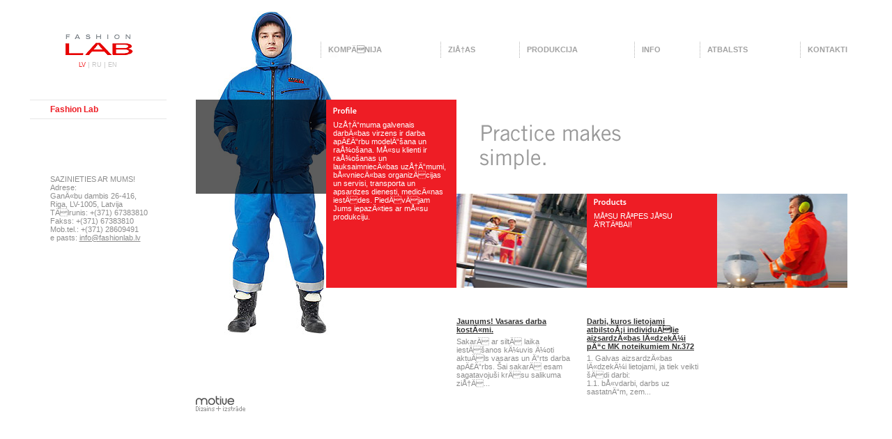

--- FILE ---
content_type: text/html; charset=UTF-8
request_url: http://fashionlab.lv/
body_size: 9697
content:

<!DOCTYPE html PUBLIC "-//W3C//DTD HTML 4.01 Transitional//EN">

<html>

	<head>
		<meta http-equiv="content-type" content="text/html;charset=UTF-8">
		<title>Fashion Lab</title>
		<link href="st.css" rel="stylesheet" media="screen">
		<script type="text/javascript" src="lbox/lightbox.js"></script>
		<link rel="stylesheet" href="lbox/lightbox.css" type="text/css" media="screen" />
		<link rel="shortcut icon" href="favicon.ico" />
		<script language=javascript>

		// Script Source: CodeLifter.com
		// Copyright 2003
		// Do not remove this notice.
		
		// SETUPS:
		// ===============================
		
		// Set the horizontal and vertical position for the popup
		
		PositionX = 100;
		PositionY = 100;
		
		// Set these value approximately 20 pixels greater than the
		// size of the largest image to be used (needed for Netscape)
		
		defaultWidth  = 700;
		defaultHeight = 700;
		
		// Set autoclose true to have the window close automatically
		// Set autoclose false to allow multiple popup windows
		
		var AutoClose = true;
		
		// Do not edit below this line...
		// ================================
		if (parseInt(navigator.appVersion.charAt(0))>=4){
		var isNN=(navigator.appName=="Netscape")?1:0;
		var isIE=(navigator.appName.indexOf("Microsoft")!=-1)?1:0;}
		var optNN='scrollbars=no,width='+defaultWidth+',height='+defaultHeight+',left='+PositionX+',top='+PositionY;
		var optIE='scrollbars=yes,width=100,height=100,left='+PositionX+',top='+PositionY;
		function popImage(imageURL,imageTitle){
		if (isNN){imgWin=window.open('about:blank','',optNN);}
		if (isIE){imgWin=window.open('about:blank','',optIE);}
		with (imgWin.document){
		writeln('<html><head><title>Loading...</title><style>body{margin:0px;}</style>');writeln('<sc'+'ript>');
		writeln('var isNN,isIE;');writeln('if (parseInt(navigator.appVersion.charAt(0))>=4){');
		writeln('isNN=(navigator.appName=="Netscape")?1:0;');writeln('isIE=(navigator.appName.indexOf("Microsoft")!=-1)?1:0;}');
		writeln('function reSizeToImage(){');writeln('if (isIE){');writeln('window.resizeTo(100,100);');
		writeln('width=document.images[0].width;');
		writeln('height=100-(document.body.clientHeight-document.images[0].height);');
		writeln('window.resizeTo(width,height);}');writeln('if (isNN){');       
		writeln('window.innerWidth=document.images["George"].width;');writeln('window.innerHeight=document.images["George"].height;}}');
		writeln('function doTitle(){document.title="'+imageTitle+'";}');writeln('</sc'+'ript>');
		if (!AutoClose) writeln('</head><body bgcolor=FFFFFF scroll="no" onload="reSizeToImage();doTitle();self.focus()">')
		else writeln('</head><body bgcolor=FFFFFF scroll="no" onload="reSizeToImage();doTitle();self.focus()" onblur="self.close()">');
		writeln('<img name="George" onClick="self.close();" src="'+imageURL+'" style="display:block; cursor: pointer;"></body></html>');
		close();		
		}}
		
		</script>
		
<script type="text/javascript">

  var _gaq = _gaq || [];
  _gaq.push(['_setAccount', 'UA-35042399-1']);
  _gaq.push(['_trackPageview']);

  (function() {
    var ga = document.createElement('script'); ga.type = 'text/javascript'; ga.async = true;
    ga.src = ('https:' == document.location.protocol ? 'https://ssl' : 'http://www') + '.google-analytics.com/ga.js';
    var s = document.getElementsByTagName('script')[0]; s.parentNode.insertBefore(ga, s);
  })();

</script>
	</head>

	<body bgcolor="#ffffff" leftmargin="0" marginheight="0" marginwidth="0" topmargin="0">
		<table width="100%" border="0" cellspacing="0" cellpadding="0" bgcolor="white" height="100%">
			<tr>
				<td valign="top" width="22%">
					<table width="100%" border="0" cellspacing="0" cellpadding="0" height="100%">
						<tr height="143">
							<td class="logo" align="center" valign="top" height="143"><a href="index.php"><img src="i/fashionlab.gif" alt="" height="46" width="190" border="0"></a><br>
							<span  class="lang_act">LV</span> | <a href="?page=47&lang=ru" class="lang">RU</a> | <a href="?page=48&lang=en" class="lang">EN</a>							</td>
						</tr>
						<tr height="10">
							<td align="center" valign="top" height="10">
								<table class="menutbl" width="70%" border="0" cellspacing="0" cellpadding="0">
								<tr><td class="unit" width="15%">&nbsp;</td><td class="unit_act" >Fashion Lab&nbsp;</td></tr>
								</table>
							</td>
						</tr>
						<tr>
							<td style="padding-top:80" align="center" valign="top">
								<table width="70%" border="0" cellspacing="0" cellpadding="0">
									<tr>
										<td class="contact" width="15%">&nbsp;</td>
										<td class="contact">
										<p>SAZINIETIES AR MUMS! </p><p>Adrese: </p><p>GanÄ«bu dambis 26-416,</p><p>Riga, LV-1005,  Latvija</p><p>TÄlrunis: +(371) 67383810<br />Fakss: +(371) 67383810 </p>Mob.tel.: +(371) 28609491<p>e pasts: <u>info@fashionlab.lv</u></p><p>&nbsp;</p><p>&nbsp;</p><p><u><br /></u></p><p>&nbsp;</p>										</td>
									</tr>
								</table>
							</td>
						</tr>
					</table>
				</td>
				<td class="backman" style="background: url(i/frontman.jpg) no-repeat 0px 0px" valign="top">
					<table width="100%" border="0" cellspacing="0" cellpadding="0">
						<tr height="143">
							<td class="menuhldr" align="right" height="143">
								<table width="100%" border="0" cellspacing="0" cellpadding="0" height="23">
									<tr>
									<td class='upmenu' ><a href="?cat=2&lang=lv" class=uplink>KompÄnija</td><td class='upmenu' ><a href="?cat=3&lang=lv" class=uplink>ZiÅ†as</td><td class='upmenu' ><a href="?cat=4&lang=lv" class=uplink>Produkcija</td><td class='upmenu' ><a href="?cat=18&lang=lv" class=uplink>Info</td><td class='upmenu' ><a href="?cat=19&lang=lv" class=uplink>Atbalsts</td><td class='upmenu' style="padding-right:0" width="5"><a href="?cat=20&lang=lv" class=uplink>Kontakti</td>									<!--	<td class="upmenu_act">COMPANY</td>
										<td class="upmenu"><a class="uplink" href="#">NEWS</a></td>
										<td class="upmenu"><a class="uplink" href="#">PRODUCTS</a></td>
										<td class="upmenu"><a class="uplink" href="#">INFO</a></td>
										<td class="upmenu"><a class="uplink" href="#">SUPPORT</a></td>
										<td class="upmenu" style="padding-right:0" width="5"><a class="uplink" href="#">CONTACTS</a></td>-->
									</tr>
								</table>
							</td>
						</tr>

<tr height="405" valign="top">
	<td valign="top" height="405">
		<table width="100%" border="0" cellspacing="0" cellpadding="0" height="100%">
			<tr height="135">
				<td width="20%" height="135" id="header"><img src="i/px1.gif" alt="" height="5" width="135" border="0"></td>
				<td class="redbox" rowspan="2" valign="top" bgcolor="#ee1d25" width="20%" height="270"><img src="i/profile_lv.gif" alt="" height="30" width="115" border="0"><br><p><span>UzÅ†Ä“muma galvenais darbÄ«bas virzens ir darba apÄ£Ä“rbu modelÄ“&scaron;ana un raÅ¾o&scaron;ana. MÅ«su klienti ir raÅ¾o&scaron;anas un lauksaimniecÄ«bas uzÅ†Ä“mumi, bÅ«vniecÄ«bas organizÄcijas un servisi, transporta un apsardzes dienesti, medicÄ«nas iestÄdes. PiedÄvÄjam Jums iepazÄ«ties ar mÅ«su produkciju.</span></p></td>
				<td class="slogan" colspan="3" height="135"><img src="i/px1.gif" alt="" height="5" width="135" border="0"></td>
			</tr>
			<tr height="135">
				<td width="20%" height="135"><img src="i/px1.gif" alt="" height="5" width="135" border="0"></td>
				<td class="img1" width="20%" height="135"><img src="i/px1.gif" alt="" height="5" width="135" border="0"></td>
				<td class="redbox" valign="top" bgcolor="#ee1d25" width="20%" height="135"><img src="i/products_lv.gif" alt="" height="26" width="115" border="0"><br>
					<p>MÅªSU RÅªPES JÅªSU Ä’RTÄªBAI!</p>				</td>
				<td class="img2" width="20%" height="135"><img src="i/px1.gif" alt="" height="5" width="135" border="0"></td>
			</tr>
			<tr height="135">
				<td width="20%" height="135"><img src="i/px1.gif" alt="" height="5" width="135" border="0"></td>
				<td width="20%" height="135"><img src="i/px1.gif" alt="" height="5" width="135" border="0"></td>
								<td class="news" valign="top" width="20%" height="135">
					<p><span class="news1"><a class="newslink" href="?page=2365&lang=lv">Jaunums! Vasaras darba kostÄ«mi.</a></span><br>
						<img src="i/px1.gif" alt="" height="5" width="135" border="0"><br>
						<a class="newstext" href="?page=2365&lang=lv">
						<p> SakarÄ ar siltÄ laika iestÄ&scaron;anos kÄ¼uvis Ä¼oti aktuÄls vasaras un Ä“rts darba apÄ£Ä“rbs. &Scaron;ai sakarÄ esam sagatavoju&scaron;i krÄsu salikuma ziÅ†Ä...</a></p>
				</td>
								<td class="news" valign="top" width="20%" height="135">
					<p><span class="news1"><a class="newslink" href="?page=1594&lang=lv">Darbi, kuros lietojami atbilstoÅ¡i individuÄlie aizsardzÄ«bas lÄ«dzekÄ¼i pÄ“c MK noteikumiem Nr.372</a></span><br>
						<img src="i/px1.gif" alt="" height="5" width="135" border="0"><br>
						<a class="newstext" href="?page=1594&lang=lv">
						<p align=&quot;justify&quot;>1. Galvas aizsardzÄ«bas lÄ«dzekÄ¼i lietojami, ja tiek veikti &scaron;Ädi darbi:</p><p align=&quot;justify&quot;>1.1. bÅ«vdarbi, darbs uz sastatnÄ“m, zem...</a></p>
				</td>
							</tr>
		</table>
		 </td>
</tr>
												<tr height="40">
							<td valign="bottom" height="40"><a href="http://motive.lv" title="mājas lapu izstrāde, mājas lapu izveide, mājas lapas"><img src="i/motive.gif" alt="mājas lapu izstrāde, mājas lapu izveide, mājas lapas" border="0" style="margin-bottom: 15px;"></a></td>
						</tr>
					</table>
				</td>
				<td width="5%"></td>
			</tr>
		</table>
	</body>

</html>


--- FILE ---
content_type: text/css
request_url: http://fashionlab.lv/st.css
body_size: 8965
content:
body {}
p { padding: 0px; margin: 0px;}
td {}
img, #header { behavior: url(iepngfix.htc); }
#header { background:url(i/q2.png); background-repeat: repeat; }
.frontman { background: url(i/frontman_1.jpg) no-repeat 0px 0px }
.unit { color: #8d8d8d; font-size: 12px; font-family: Tahoma, Arial, Verdana; text-decoration: none; border-top: 1px solid #e7e7e7; height: 27px }
.subunit { color: #8d8d8d; font-size: 11px; font-family: Tahoma, Arial, Verdana; text-decoration: none; padding-top: 7px; padding-bottom: 15px; border-top: 1px solid #e7e7e7; height: 27px }
.contact  { color: #8d8d8d; font-size: 11px; font-family: Tahoma, Arial, Verdana; text-decoration: none }
.unit_act { color: #ee1d25; font-weight: bold; font-size: 12px; font-family: Tahoma, Arial, Verdana; text-decoration: none; border-top: 1px solid #e7e7e7; height: 27px }
.menutbl { border-bottom: 1px solid #e6e6e6 }
.upmenu { color: #a2a2a2; font-weight: bold; font-size: 11px; font-family: Tahoma, Arial, Verdana; text-decoration: none; background: url(i/sep.gif) no-repeat 0px 0px; text-transform: uppercase; padding-right: 23px; padding-left: 11px }
.upmenu_act { color: #010101; font-weight: bold; font-size: 11px; font-family: Tahoma, Arial, Verdana; text-decoration: none; background: url(i/sep.gif) no-repeat 0px 0px; text-transform: uppercase; padding-right: 23px; padding-left: 11px }
.menuhldr { padding-left: 179px; }
.slogan { background: url(i/slogan_en.gif) no-repeat 34px 34px }
.img1  { background: #5d5d5d url(i/img1.jpg) no-repeat 50% 0px }
.img2  { background: #5d5d5d url(i/img2.jpg) no-repeat 50% 0px }
.redbox { color: #fff; font-size: 11px; font-family: Tahoma, Arial, Verdana; text-decoration: none; padding-right: 10px; padding-left: 10px }
.news   { color: #8d8d8d; font-size: 11px; font-family: Tahoma, Arial, Verdana; text-decoration: none; padding-top: 42px; padding-right: 20px }
.news1 { color: #323232; font-weight: bold; font-size: 11px; font-family: Tahoma, Arial, Verdana; text-decoration: none }
.footer  { border-bottom: 6px solid #ed313a }
:focus
{
  -moz-outline-style: none;
}
a:link  { color: #8d8d8d; font-size: 11px; font-family: Tahoma, Arial, Verdana; text-decoration: underline }
a:vlink { color: #8d8d8d; font-size: 11px; font-family: Tahoma, Arial, Verdana; text-decoration: underline }
a:visited { color: #8d8d8d; font-size: 11px; font-family: Tahoma, Arial, Verdana; text-decoration: underline }
a:hover  { color: #ee1d25; font-size: 11px; font-family: Tahoma, Arial, Verdana; text-decoration: underline }
a.uplink:link { color: #a2a2a2; font-weight: bold; font-size: 11px; font-family: Tahoma, Arial, Verdana; text-decoration: none; }
a.uplink:visited { color: #a2a2a2; font-weight: bold; font-size: 11px; font-family: Tahoma, Arial, Verdana; text-decoration: none; }
a.uplink:hover  { color: #010101; font-weight: bold; font-size: 11px; font-family: Tahoma, Arial, Verdana; text-decoration: none }
a.unitlink:link { color: #8d8d8d; font-size: 12px; font-family: Tahoma, Arial, Verdana; text-decoration: none }
a.unitlink:visited { color: #8d8d8d; font-size: 12px; font-family: Tahoma, Arial, Verdana; text-decoration: none }
a.unitlink:hover { color: #ee1d25; font-size: 12px; font-family: Tahoma, Arial, Verdana; text-decoration: none }
a.unitlink:link { color: #8d8d8d; font-size: 12px; font-family: Tahoma, Arial, Verdana; text-decoration: none }

a.subunitlink:visited  { color: #8d8d8d; font-size: 11px; font-family: Tahoma, Arial, Verdana; text-decoration: underline }
a.subunitlink:link  { color: #8d8d8d; font-size: 11px; font-family: Tahoma, Arial, Verdana; text-decoration: underline }
a.subunitlink:hover  { color: #ee1d25; font-size: 11px; font-family: Tahoma, Arial, Verdana; text-decoration: underline }

a.subunitlink_act:link   { color: #ee1d25; font-weight: bold; font-size: 11px; font-family: Tahoma, Arial, Verdana; text-decoration: none }
a.subunitlink_act:visited { color: #ee1d25; font-weight: bold; font-size: 11px; font-family: Tahoma, Arial, Verdana; text-decoration: none }
a.subunitlink_act:hover  { color: #ee1d25; font-weight: bold; font-size: 11px; font-family: Tahoma, Arial, Verdana; text-decoration: none }

a.newslink:link  { color: #323232; font-weight: bold; font-size: 11px; font-family: Tahoma, Arial, Verdana; text-decoration: underline }
a.newslink:visited { color: #323232; font-weight: bold; font-size: 11px; font-family: Tahoma, Arial, Verdana; text-decoration: none }
a.newslink:hover { color: #323232; font-weight: bold; font-size: 11px; font-family: Tahoma, Arial, Verdana; text-decoration: none }

a.newslink2:link  { color: #717171; font-weight: bold; font-size: 11px; font-family: Tahoma, Arial, Verdana; text-decoration: underline }
a.newslink2:visited { color: #717171; font-weight: bold; font-size: 11px; font-family: Tahoma, Arial, Verdana; text-decoration: underline }
a.newslink2:hover { color: #ed1c24; font-weight: bold; font-size: 11px; font-family: Tahoma, Arial, Verdana; text-decoration: underline }

a.newstext:link  { color: #8d8d8d; font-size: 11px; font-family: Tahoma, Arial, Verdana; text-decoration: none }
a.newstext:visited  { color: #8d8d8d; font-size: 11px; font-family: Tahoma, Arial, Verdana; text-decoration: none }
a.newstext:hover  { color: #8d8d8d; font-size: 11px; font-family: Tahoma, Arial, Verdana; text-decoration: none }
.inline { background: url(i/inline.gif) repeat-x 0px 0px }
.adresbar { color: #717171; font-size: 9px; font-family: Tahoma, Arial, Verdana; padding-top: 23px }
.probox   { color: #717171; font-size: 9px; font-family: Tahoma, Arial, Verdana; background-color: white; border-top: 7px solid #ed1c24; border-bottom: 7px solid #5d5d5d }
.header3 { color: #323232; font-weight: bold; font-size: 18px; font-family: Tahoma, Arial, Verdana; text-decoration: none }
.img { margin-top: 13px; border: solid 3px #f2f2f2 }
.product { color: #8d8d8d; font-size: 11px; font-family: Tahoma, Arial, Verdana; text-decoration: none; padding-top: 13px; padding-right: 25px; padding-left: 10px }
.info  { color: #717171; font-size: 11px; font-family: Tahoma, Arial, Verdana; text-decoration: none; padding-top: 16px; padding-right: 41px }
.info2 { color: #8d8d8d; font-size: 11px; font-family: Tahoma, Arial, Verdana; text-decoration: none; padding-top: 16px; padding-right: 41px }
.newsbl { color: #717171; font-size: 11px; font-family: Tahoma, Arial, Verdana; text-decoration: none; padding-right: 41px; padding-bottom: 12px }
.introtxt { color: #717171; font-size: 11px; font-family: Tahoma, Arial, Verdana; text-decoration: none; padding-top: 17px; padding-right: 41px; padding-bottom: 21px }
.info_head { color: #323232; font-weight: bold; font-size: 11px; font-family: Tahoma, Arial, Verdana; text-decoration: none; padding-top: 19px }
a.pro:link { color: #323232; font-weight: bold; font-size: 11px; font-family: Tahoma, Arial, Verdana; text-decoration: underline }
a.pro:visited { color: #323232; font-weight: bold; font-size: 11px; font-family: Tahoma, Arial, Verdana; text-decoration: underline }
a.pro:hover { color: #ee1c25; font-weight: bold; font-size: 11px; font-family: Tahoma, Arial, Verdana; text-decoration: underline }
a.abar:link { color: #717171; font-size: 9px; font-family: Tahoma, Arial, Verdana; padding-top: 23px }
a.abar:visited { color: #717171; font-size: 9px; font-family: Tahoma, Arial, Verdana; padding-top: 23px }
a.abar:hover { color: #ee1c25; font-size: 9px; font-family: Tahoma, Arial, Verdana; padding-top: 23px }
.infobox  { background: #f2f2f2 url(i/rbull.gif) no-repeat 0px 0px; padding-bottom: 25px; padding-left: 32px; border-top: 7px solid #ee1c25; border-bottom: 7px solid #5d5d5d }
a.cont:link { color: #ee1c25;}
a.cont:visited { color: #ee1c25; }
a.cont:hover { color: #ee1c25; }
.gal { border: solid 1px #f2f2f2 }
.date  { color: #fff; font-weight: bold; font-size: 11px; font-family: Tahoma, Arial, Verdana; text-decoration: none; background-color: #ed1c24; padding-right: 2px; padding-bottom: 1px; padding-left: 5px; width: 57px }
.partner { padding-top: 12px; padding-bottom: 12px; border-bottom: 1px solid #e7e7e7 }
.logo { padding-top: 41px; color: #c4c4c4; font-size: 10px; font-family: Tahoma, Arial, Verdana; text-decoration: none }
.lang_act { color: #f12325; font-size: 9px; font-family: Tahoma, Arial, Verdana; text-decoration: none; }
a.lang:link  { color: #c4c4c4; font-size: 9px; font-family: Tahoma, Arial, Verdana; text-decoration: none; }
a.lang:visited { color: #c4c4c4; font-size: 9px; font-family: Tahoma, Arial, Verdana; text-decoration: none; }
a.lang:hover { color: #f12325; font-size: 9px; font-family: Tahoma, Arial, Verdana; text-decoration: none; }

a.lang_act:link { color: #f12325; font-size: 9px; font-family: Tahoma, Arial, Verdana; text-decoration: none; }
a.lang_act:visited { color: #f12325; font-size: 9px; font-family: Tahoma, Arial, Verdana; text-decoration: none; }
a.lang_act:hover { color: #f12325; font-size: 9px; font-family: Tahoma, Arial, Verdana; text-decoration: none; }